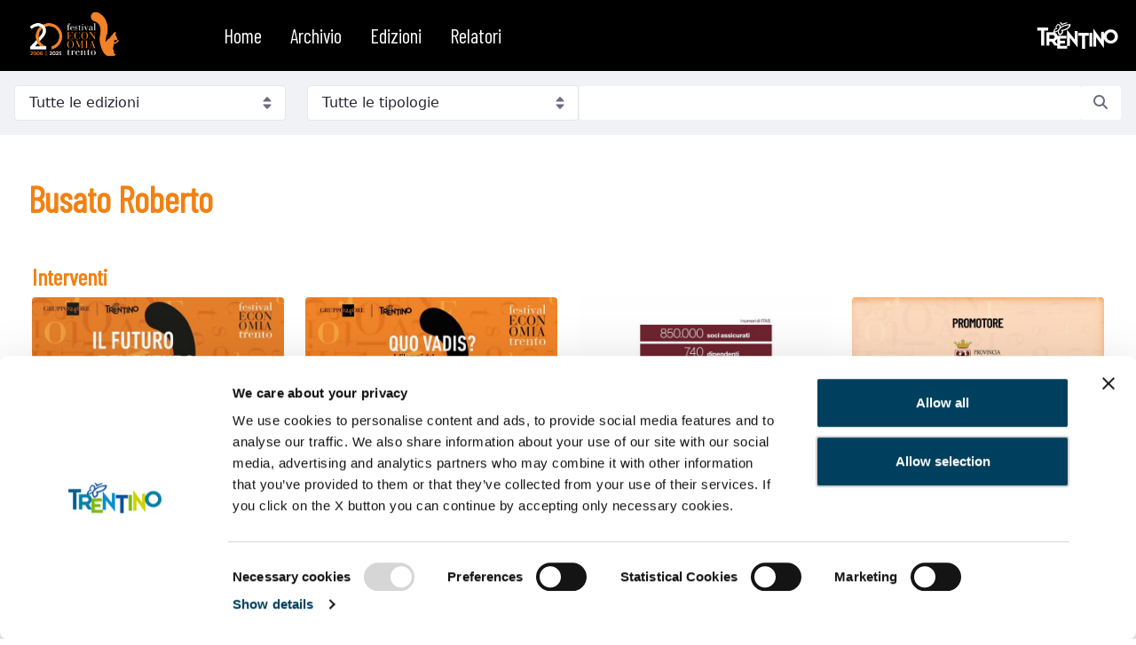

--- FILE ---
content_type: text/html;charset=UTF-8
request_url: https://video.festivaleconomia.it/w/speaker/busato-roberto
body_size: 16468
content:
































	
		
		
			<!DOCTYPE html>





























































<html class="ltr" dir="ltr" lang="it-IT">

<head>
	<title>Busato Roberto - Festival Economia Trento</title>

	<meta content="initial-scale=1.0, width=device-width" name="viewport" />
































<meta content="text/html; charset=UTF-8" http-equiv="content-type" />












<script type="importmap">{"imports":{"react-dom":"/o/frontend-js-react-web/__liferay__/exports/react-dom.js","prop-types":"/o/frontend-js-react-web/__liferay__/exports/prop-types.js","react-dnd":"/o/frontend-js-react-web/__liferay__/exports/react-dnd.js","formik":"/o/frontend-js-react-web/__liferay__/exports/formik.js","react":"/o/frontend-js-react-web/__liferay__/exports/react.js","react-dnd-html5-backend":"/o/frontend-js-react-web/__liferay__/exports/react-dnd-html5-backend.js","classnames":"/o/frontend-js-react-web/__liferay__/exports/classnames.js","@liferay/frontend-js-api":"/o/frontend-js-dependencies-web/__liferay__/exports/@liferay$js-api.js","@liferay/frontend-js-api/data-set":"/o/frontend-js-dependencies-web/__liferay__/exports/@liferay$js-api$data-set.js"},"scopes":{}}</script><script data-senna-track="temporary">var Liferay = window.Liferay || {};Liferay.Icons = Liferay.Icons || {};Liferay.Icons.controlPanelSpritemap = 'https://video.festivaleconomia.it/o/classic-theme/images/clay/icons.svg';Liferay.Icons.spritemap = 'https://video.festivaleconomia.it/o/classic-theme/images/clay/icons.svg';</script>
<link data-senna-track="temporary" href="https://video.festivaleconomia.it/w/speaker/busato-roberto" rel="canonical" />
<link data-senna-track="temporary" href="https://video.festivaleconomia.it/es/w/speaker/busato-roberto" hreflang="es-ES" rel="alternate" />
<link data-senna-track="temporary" href="https://video.festivaleconomia.it/fr/w/speaker/busato-roberto" hreflang="fr-CA" rel="alternate" />
<link data-senna-track="temporary" href="https://video.festivaleconomia.it/w/speaker/busato-roberto" hreflang="it-IT" rel="alternate" />
<link data-senna-track="temporary" href="https://video.festivaleconomia.it/en/w/speaker/busato-roberto" hreflang="en-US" rel="alternate" />
<link data-senna-track="temporary" href="https://video.festivaleconomia.it/de/w/speaker/busato-roberto" hreflang="de-DE" rel="alternate" />
<link data-senna-track="temporary" href="https://video.festivaleconomia.it/w/speaker/busato-roberto" hreflang="x-default" rel="alternate" />

<meta property="og:locale" content="it_IT">
<meta property="og:locale:alternate" content="en_US">
<meta property="og:locale:alternate" content="it_IT">
<meta property="og:locale:alternate" content="fr_CA">
<meta property="og:locale:alternate" content="es_ES">
<meta property="og:locale:alternate" content="de_DE">
<meta property="og:site_name" content="Festival Economia Trento">
<meta property="og:title" content="Busato Roberto">
<meta property="og:type" content="website">
<meta property="og:url" content="https://video.festivaleconomia.it/w/speaker/busato-roberto">


<link href="/documents/90690/119842/favicon.ico/2b218119-b2d1-4915-e39b-c5a40ab9c1ee" rel="apple-touch-icon" />
<link href="/documents/90690/119842/favicon.ico/2b218119-b2d1-4915-e39b-c5a40ab9c1ee" rel="icon" />



<link class="lfr-css-file" data-senna-track="temporary" href="https://video.festivaleconomia.it/o/classic-theme/css/clay.css?browserId=chrome&amp;themeId=classic_WAR_classictheme&amp;minifierType=css&amp;languageId=it_IT&amp;t=1681229892000" id="liferayAUICSS" rel="stylesheet" type="text/css" />









	<link href="/combo?browserId=chrome&amp;minifierType=css&amp;themeId=classic_WAR_classictheme&amp;languageId=it_IT&amp;com_liferay_product_navigation_product_menu_web_portlet_ProductMenuPortlet:%2Fo%2Fproduct-navigation-product-menu-web%2Fcss%2Fmain.css&amp;com_liferay_site_navigation_menu_web_portlet_SiteNavigationMenuPortlet_INSTANCE_bifbnavdesktop:%2Fo%2Fsite-navigation-menu-web%2Fcss%2Fmain.css&amp;t=1681229892000" rel="stylesheet" type="text/css"
 data-senna-track="temporary" id="197c293a" />








<script data-senna-track="temporary" type="text/javascript">
	// <![CDATA[
		var Liferay = Liferay || {};

		Liferay.Browser = {
			acceptsGzip: function() {
				return true;
			},

			

			getMajorVersion: function() {
				return 131.0;
			},

			getRevision: function() {
				return '537.36';
			},
			getVersion: function() {
				return '131.0';
			},

			

			isAir: function() {
				return false;
			},
			isChrome: function() {
				return true;
			},
			isEdge: function() {
				return false;
			},
			isFirefox: function() {
				return false;
			},
			isGecko: function() {
				return true;
			},
			isIe: function() {
				return false;
			},
			isIphone: function() {
				return false;
			},
			isLinux: function() {
				return false;
			},
			isMac: function() {
				return true;
			},
			isMobile: function() {
				return false;
			},
			isMozilla: function() {
				return false;
			},
			isOpera: function() {
				return false;
			},
			isRtf: function() {
				return true;
			},
			isSafari: function() {
				return true;
			},
			isSun: function() {
				return false;
			},
			isWebKit: function() {
				return true;
			},
			isWindows: function() {
				return false;
			}
		};

		Liferay.Data = Liferay.Data || {};

		Liferay.Data.ICONS_INLINE_SVG = true;

		Liferay.Data.NAV_SELECTOR = '#navigation';

		Liferay.Data.NAV_SELECTOR_MOBILE = '#navigationCollapse';

		Liferay.Data.isCustomizationView = function() {
			return false;
		};

		Liferay.Data.notices = [
			
		];

		(function () {
			var available = {};

			var direction = {};

			

				available['it_IT'] = 'italiano\x20\x28Italia\x29';
				direction['it_IT'] = 'ltr';

			

				available['en_US'] = 'inglese\x20\x28Stati\x20Uniti\x29';
				direction['en_US'] = 'ltr';

			

				available['fr_CA'] = 'francese\x20\x28Canada\x29';
				direction['fr_CA'] = 'ltr';

			

				available['es_ES'] = 'spagnolo\x20\x28Spagna\x29';
				direction['es_ES'] = 'ltr';

			

				available['de_DE'] = 'tedesco\x20\x28Germania\x29';
				direction['de_DE'] = 'ltr';

			

			Liferay.Language = {
				available,
				direction,
				get: function(key) {
					return key;
				}
			};
		})();

		var featureFlags = {"LPS-165491":false,"LPS-167151":false,"LPS-175850":false,"LPS-165493":false,"COMMERCE-9410":false,"LRAC-10632":false,"LPS-114786":false,"COMMERCE-8087":false,"LRAC-10757":false,"LPS-170809":false,"LPS-165849":false,"LPS-157670":false,"LPS-155692":false,"LPS-169923":false,"LPS-171364":false,"LPS-171047":false,"LPS-153714":false,"LPS-170670":false,"LPS-169981":false,"LPS-176651":false,"LPS-153117":false,"LPS-153478":false,"LPS-163118":false,"LPS-135430":false,"LPS-177031":false,"LPS-163716":false,"LPS-84424":false,"LPS-164563":false,"LPS-122920":false,"LPS-146755":false,"LPS-173135":false,"LPS-167253":false,"LPS-134527":false,"LPS-158259":false,"LPS-165346":false,"LPS-172094":false,"LPS-144527":false,"COMMERCE-8949":false,"LPS-149256":false,"LPS-165482":false,"LPS-171625":false,"LPS-159913":false,"LPS-153332":false,"LPS-155284":false,"LPS-161313":false,"LPS-176083":false,"LPS-158675":false,"LPS-159643":false,"LPS-154672":false,"LPS-164948":false,"LPS-166126":false};

		Liferay.FeatureFlags = Object.keys(featureFlags).reduce(
			(acc, key) => ({
				...acc, [key]: featureFlags[key] === 'true' || featureFlags[key] === true
			}), {}
		);

		Liferay.PortletKeys = {
			DOCUMENT_LIBRARY: 'com_liferay_document_library_web_portlet_DLPortlet',
			DYNAMIC_DATA_MAPPING: 'com_liferay_dynamic_data_mapping_web_portlet_DDMPortlet',
			ITEM_SELECTOR: 'com_liferay_item_selector_web_portlet_ItemSelectorPortlet'
		};

		Liferay.PropsValues = {
			JAVASCRIPT_SINGLE_PAGE_APPLICATION_TIMEOUT: 0,
			UPLOAD_SERVLET_REQUEST_IMPL_MAX_SIZE: 104857600
		};

		Liferay.ThemeDisplay = {

			

			
				getLayoutId: function() {
					return '20';
				},

				

				getLayoutRelativeControlPanelURL: function() {
					return '/group/guest/~/control_panel/manage';
				},

				getLayoutRelativeURL: function() {
					return '/w/speaker/busato-roberto';
				},
				getLayoutURL: function() {
					return 'https://video.festivaleconomia.it/w/speaker/busato-roberto';
				},
				getParentLayoutId: function() {
					return '0';
				},
				isControlPanel: function() {
					return false;
				},
				isPrivateLayout: function() {
					return 'false';
				},
				isVirtualLayout: function() {
					return false;
				},
			

			getBCP47LanguageId: function() {
				return 'it-IT';
			},
			getCanonicalURL: function() {

				

				return 'https\x3a\x2f\x2fvideo\x2efestivaleconomia\x2eit\x2fw\x2fspeaker\x2fbusato-roberto';
			},
			getCDNBaseURL: function() {
				return 'https://video.festivaleconomia.it';
			},
			getCDNDynamicResourcesHost: function() {
				return '';
			},
			getCDNHost: function() {
				return '';
			},
			getCompanyGroupId: function() {
				return '90692';
			},
			getCompanyId: function() {
				return '90664';
			},
			getDefaultLanguageId: function() {
				return 'it_IT';
			},
			getDoAsUserIdEncoded: function() {
				return '';
			},
			getLanguageId: function() {
				return 'it_IT';
			},
			getParentGroupId: function() {
				return '90690';
			},
			getPathContext: function() {
				return '';
			},
			getPathImage: function() {
				return '/image';
			},
			getPathJavaScript: function() {
				return '/o/frontend-js-web';
			},
			getPathMain: function() {
				return '/c';
			},
			getPathThemeImages: function() {
				return 'https://video.festivaleconomia.it/o/classic-theme/images';
			},
			getPathThemeRoot: function() {
				return '/o/classic-theme';
			},
			getPlid: function() {
				return '381';
			},
			getPortalURL: function() {
				return 'https://video.festivaleconomia.it';
			},
			getRealUserId: function() {
				return '90669';
			},
			getRemoteAddr: function() {
				return '3.19.60.123';
			},
			getRemoteHost: function() {
				return '3.19.60.123';
			},
			getScopeGroupId: function() {
				return '90690';
			},
			getScopeGroupIdOrLiveGroupId: function() {
				return '90690';
			},
			getSessionId: function() {
				return '';
			},
			getSiteAdminURL: function() {
				return 'https://video.festivaleconomia.it/group/guest/~/control_panel/manage?p_p_lifecycle=0&p_p_state=maximized&p_p_mode=view';
			},
			getSiteGroupId: function() {
				return '90690';
			},
			getURLControlPanel: function() {
				return '/group/control_panel?refererPlid=381';
			},
			getURLHome: function() {
				return 'https\x3a\x2f\x2fvideo\x2efestivaleconomia\x2eit\x2fweb\x2fguest';
			},
			getUserEmailAddress: function() {
				return '';
			},
			getUserId: function() {
				return '90669';
			},
			getUserName: function() {
				return '';
			},
			isAddSessionIdToURL: function() {
				return false;
			},
			isImpersonated: function() {
				return false;
			},
			isSignedIn: function() {
				return false;
			},

			isStagedPortlet: function() {
				
					
					
						return false;
					
				
			},

			isStateExclusive: function() {
				return false;
			},
			isStateMaximized: function() {
				return false;
			},
			isStatePopUp: function() {
				return false;
			}
		};

		var themeDisplay = Liferay.ThemeDisplay;

		Liferay.AUI = {

			

			getCombine: function() {
				return true;
			},
			getComboPath: function() {
				return '/combo/?browserId=chrome&minifierType=&languageId=it_IT&t=1681229814305&';
			},
			getDateFormat: function() {
				return '%d/%m/%Y';
			},
			getEditorCKEditorPath: function() {
				return '/o/frontend-editor-ckeditor-web';
			},
			getFilter: function() {
				var filter = 'raw';

				
					
						filter = 'min';
					
					
				

				return filter;
			},
			getFilterConfig: function() {
				var instance = this;

				var filterConfig = null;

				if (!instance.getCombine()) {
					filterConfig = {
						replaceStr: '.js' + instance.getStaticResourceURLParams(),
						searchExp: '\\.js$'
					};
				}

				return filterConfig;
			},
			getJavaScriptRootPath: function() {
				return '/o/frontend-js-web';
			},
			getPortletRootPath: function() {
				return '/html/portlet';
			},
			getStaticResourceURLParams: function() {
				return '?browserId=chrome&minifierType=&languageId=it_IT&t=1681229814305';
			}
		};

		Liferay.authToken = 'Bx3m7CSy';

		

		Liferay.currentURL = '\x2fw\x2fspeaker\x2fbusato-roberto';
		Liferay.currentURLEncoded = '\x252Fw\x252Fspeaker\x252Fbusato-roberto';
	// ]]>
</script>

<script data-senna-track="temporary" type="text/javascript">window.__CONFIG__= {basePath: '',combine: true, defaultURLParams: null, explainResolutions: false, exposeGlobal: false, logLevel: 'warn', moduleType: 'module', namespace:'Liferay', reportMismatchedAnonymousModules: 'warn', resolvePath: '/o/js_resolve_modules/c0f2e358-5cb6-4652-846f-c600c6ec536e', url: '/combo/?browserId=chrome&minifierType=js&languageId=it_IT&t=1681229814305&', waitTimeout: 7000};</script><script data-senna-track="permanent" src="/o/frontend-js-loader-modules-extender/loader.js?&mac=kuyYLzgmJRuntKLenfFpZdHstco=&browserId=chrome&languageId=it_IT&minifierType=js" type="text/javascript"></script><script data-senna-track="permanent" src="/combo?browserId=chrome&minifierType=js&languageId=it_IT&t=1681229814305&/o/frontend-js-aui-web/aui/aui/aui-min.js&/o/frontend-js-aui-web/liferay/modules.js&/o/frontend-js-aui-web/liferay/aui_sandbox.js&/o/frontend-js-aui-web/aui/attribute-base/attribute-base-min.js&/o/frontend-js-aui-web/aui/attribute-complex/attribute-complex-min.js&/o/frontend-js-aui-web/aui/attribute-core/attribute-core-min.js&/o/frontend-js-aui-web/aui/attribute-observable/attribute-observable-min.js&/o/frontend-js-aui-web/aui/attribute-extras/attribute-extras-min.js&/o/frontend-js-aui-web/aui/event-custom-base/event-custom-base-min.js&/o/frontend-js-aui-web/aui/event-custom-complex/event-custom-complex-min.js&/o/frontend-js-aui-web/aui/oop/oop-min.js&/o/frontend-js-aui-web/aui/aui-base-lang/aui-base-lang-min.js&/o/frontend-js-aui-web/liferay/dependency.js&/o/frontend-js-aui-web/liferay/util.js&/o/frontend-js-web/liferay/dom_task_runner.js&/o/frontend-js-web/liferay/events.js&/o/frontend-js-web/liferay/lazy_load.js&/o/frontend-js-web/liferay/liferay.js&/o/frontend-js-web/liferay/global.bundle.js&/o/frontend-js-web/liferay/portlet.js&/o/frontend-js-web/liferay/workflow.js&/o/frontend-js-module-launcher/webpack_federation.js&/o/oauth2-provider-web/js/liferay.js" type="text/javascript"></script>
<script data-senna-track="temporary" type="text/javascript">window.Liferay = Liferay || {}; window.Liferay.OAuth2 = {getAuthorizeURL: function() {return 'https://video.festivaleconomia.it/o/oauth2/authorize';}, getBuiltInRedirectURL: function() {return 'https://video.festivaleconomia.it/o/oauth2/redirect';}, getIntrospectURL: function() { return 'https://video.festivaleconomia.it/o/oauth2/introspect';}, getTokenURL: function() {return 'https://video.festivaleconomia.it/o/oauth2/token';}, getUserAgentApplication: function(externalReferenceCode) {return Liferay.OAuth2._userAgentApplications[externalReferenceCode];}, _userAgentApplications: {}}</script><script data-senna-track="temporary" type="text/javascript">try {var MODULE_MAIN='@liferay/frontend-taglib@11.2.1/index';var MODULE_PATH='/o/frontend-taglib';AUI().applyConfig({groups:{"frontend-taglib":{base:MODULE_PATH+"/",combine:Liferay.AUI.getCombine(),filter:Liferay.AUI.getFilterConfig(),modules:{"liferay-management-bar":{path:"management_bar/js/management_bar.js",requires:["aui-component","liferay-portlet-base"]},"liferay-sidebar-panel":{path:"sidebar_panel/js/sidebar_panel.js",requires:["aui-base","aui-debounce","aui-parse-content","liferay-portlet-base"]}},root:MODULE_PATH+"/"}}});
} catch(error) {console.error(error);}try {var MODULE_MAIN='portal-workflow-task-web@5.0.55/index';var MODULE_PATH='/o/portal-workflow-task-web';AUI().applyConfig({groups:{workflowtasks:{base:MODULE_PATH+"/js/",combine:Liferay.AUI.getCombine(),filter:Liferay.AUI.getFilterConfig(),modules:{"liferay-workflow-tasks":{path:"main.js",requires:["liferay-util-window"]}},root:MODULE_PATH+"/js/"}}});
} catch(error) {console.error(error);}try {var MODULE_MAIN='contacts-web@5.0.48/index';var MODULE_PATH='/o/contacts-web';AUI().applyConfig({groups:{contactscenter:{base:MODULE_PATH+"/js/",combine:Liferay.AUI.getCombine(),filter:Liferay.AUI.getFilterConfig(),modules:{"liferay-contacts-center":{path:"main.js",requires:["aui-io-plugin-deprecated","aui-toolbar","autocomplete-base","datasource-io","json-parse","liferay-portlet-base","liferay-util-window"]}},root:MODULE_PATH+"/js/"}}});
} catch(error) {console.error(error);}try {var MODULE_MAIN='@liferay/document-library-web@6.0.142/document_library/js/index';var MODULE_PATH='/o/document-library-web';AUI().applyConfig({groups:{dl:{base:MODULE_PATH+"/document_library/js/legacy/",combine:Liferay.AUI.getCombine(),filter:Liferay.AUI.getFilterConfig(),modules:{"document-library-upload-component":{path:"DocumentLibraryUpload.js",requires:["aui-component","aui-data-set-deprecated","aui-overlay-manager-deprecated","aui-overlay-mask-deprecated","aui-parse-content","aui-progressbar","aui-template-deprecated","liferay-search-container","querystring-parse-simple","uploader"]}},root:MODULE_PATH+"/document_library/js/legacy/"}}});
} catch(error) {console.error(error);}try {var MODULE_MAIN='@liferay/frontend-js-state-web@1.0.14/index';var MODULE_PATH='/o/frontend-js-state-web';AUI().applyConfig({groups:{state:{mainModule:MODULE_MAIN}}});
} catch(error) {console.error(error);}try {var MODULE_MAIN='@liferay/frontend-js-react-web@5.0.25/index';var MODULE_PATH='/o/frontend-js-react-web';AUI().applyConfig({groups:{react:{mainModule:MODULE_MAIN}}});
} catch(error) {console.error(error);}try {var MODULE_MAIN='frontend-js-components-web@2.0.47/index';var MODULE_PATH='/o/frontend-js-components-web';AUI().applyConfig({groups:{components:{mainModule:MODULE_MAIN}}});
} catch(error) {console.error(error);}try {var MODULE_MAIN='item-selector-taglib@5.3.6/index.es';var MODULE_PATH='/o/item-selector-taglib';AUI().applyConfig({groups:{"item-selector-taglib":{base:MODULE_PATH+"/",combine:Liferay.AUI.getCombine(),filter:Liferay.AUI.getFilterConfig(),modules:{"liferay-image-selector":{path:"image_selector/js/image_selector.js",requires:["aui-base","liferay-item-selector-dialog","liferay-portlet-base","uploader"]}},root:MODULE_PATH+"/"}}});
} catch(error) {console.error(error);}try {var MODULE_MAIN='invitation-invite-members-web@5.0.26/index';var MODULE_PATH='/o/invitation-invite-members-web';AUI().applyConfig({groups:{"invite-members":{base:MODULE_PATH+"/invite_members/js/",combine:Liferay.AUI.getCombine(),filter:Liferay.AUI.getFilterConfig(),modules:{"liferay-portlet-invite-members":{path:"main.js",requires:["aui-base","autocomplete-base","datasource-io","datatype-number","liferay-portlet-base","liferay-util-window","node-core"]}},root:MODULE_PATH+"/invite_members/js/"}}});
} catch(error) {console.error(error);}try {var MODULE_MAIN='journal-web@5.0.131/index';var MODULE_PATH='/o/journal-web';AUI().applyConfig({groups:{journal:{base:MODULE_PATH+"/js/",combine:Liferay.AUI.getCombine(),filter:Liferay.AUI.getFilterConfig(),modules:{"liferay-journal-navigation":{path:"navigation.js",requires:["aui-component","liferay-portlet-base","liferay-search-container"]},"liferay-portlet-journal":{path:"main.js",requires:["aui-base","aui-dialog-iframe-deprecated","liferay-portlet-base","liferay-util-window"]}},root:MODULE_PATH+"/js/"}}});
} catch(error) {console.error(error);}try {var MODULE_MAIN='calendar-web@5.0.72/index';var MODULE_PATH='/o/calendar-web';AUI().applyConfig({groups:{calendar:{base:MODULE_PATH+"/js/",combine:Liferay.AUI.getCombine(),filter:Liferay.AUI.getFilterConfig(),modules:{"liferay-calendar-a11y":{path:"calendar_a11y.js",requires:["calendar"]},"liferay-calendar-container":{path:"calendar_container.js",requires:["aui-alert","aui-base","aui-component","liferay-portlet-base"]},"liferay-calendar-date-picker-sanitizer":{path:"date_picker_sanitizer.js",requires:["aui-base"]},"liferay-calendar-interval-selector":{path:"interval_selector.js",requires:["aui-base","liferay-portlet-base"]},"liferay-calendar-interval-selector-scheduler-event-link":{path:"interval_selector_scheduler_event_link.js",requires:["aui-base","liferay-portlet-base"]},"liferay-calendar-list":{path:"calendar_list.js",requires:["aui-template-deprecated","liferay-scheduler"]},"liferay-calendar-message-util":{path:"message_util.js",requires:["liferay-util-window"]},"liferay-calendar-recurrence-converter":{path:"recurrence_converter.js",requires:[]},"liferay-calendar-recurrence-dialog":{path:"recurrence.js",requires:["aui-base","liferay-calendar-recurrence-util"]},"liferay-calendar-recurrence-util":{path:"recurrence_util.js",requires:["aui-base","liferay-util-window"]},"liferay-calendar-reminders":{path:"calendar_reminders.js",requires:["aui-base"]},"liferay-calendar-remote-services":{path:"remote_services.js",requires:["aui-base","aui-component","liferay-calendar-util","liferay-portlet-base"]},"liferay-calendar-session-listener":{path:"session_listener.js",requires:["aui-base","liferay-scheduler"]},"liferay-calendar-simple-color-picker":{path:"simple_color_picker.js",requires:["aui-base","aui-template-deprecated"]},"liferay-calendar-simple-menu":{path:"simple_menu.js",requires:["aui-base","aui-template-deprecated","event-outside","event-touch","widget-modality","widget-position","widget-position-align","widget-position-constrain","widget-stack","widget-stdmod"]},"liferay-calendar-util":{path:"calendar_util.js",requires:["aui-datatype","aui-io","aui-scheduler","aui-toolbar","autocomplete","autocomplete-highlighters"]},"liferay-scheduler":{path:"scheduler.js",requires:["async-queue","aui-datatype","aui-scheduler","dd-plugin","liferay-calendar-a11y","liferay-calendar-message-util","liferay-calendar-recurrence-converter","liferay-calendar-recurrence-util","liferay-calendar-util","liferay-scheduler-event-recorder","liferay-scheduler-models","promise","resize-plugin"]},"liferay-scheduler-event-recorder":{path:"scheduler_event_recorder.js",requires:["dd-plugin","liferay-calendar-util","resize-plugin"]},"liferay-scheduler-models":{path:"scheduler_models.js",requires:["aui-datatype","dd-plugin","liferay-calendar-util"]}},root:MODULE_PATH+"/js/"}}});
} catch(error) {console.error(error);}try {var MODULE_MAIN='segments-simulation-web@3.0.27/index';var MODULE_PATH='/o/segments-simulation-web';AUI().applyConfig({groups:{segmentssimulation:{base:MODULE_PATH+"/js/",combine:Liferay.AUI.getCombine(),filter:Liferay.AUI.getFilterConfig(),modules:{"liferay-portlet-segments-simulation":{path:"main.js",requires:["aui-base","liferay-portlet-base"]}},root:MODULE_PATH+"/js/"}}});
} catch(error) {console.error(error);}try {var MODULE_MAIN='staging-taglib@7.0.36/index';var MODULE_PATH='/o/staging-taglib';AUI().applyConfig({groups:{stagingTaglib:{base:MODULE_PATH+"/",combine:Liferay.AUI.getCombine(),filter:Liferay.AUI.getFilterConfig(),modules:{"liferay-export-import-management-bar-button":{path:"export_import_entity_management_bar_button/js/main.js",requires:["aui-component","liferay-search-container","liferay-search-container-select"]}},root:MODULE_PATH+"/"}}});
} catch(error) {console.error(error);}try {var MODULE_MAIN='staging-processes-web@5.0.43/index';var MODULE_PATH='/o/staging-processes-web';AUI().applyConfig({groups:{stagingprocessesweb:{base:MODULE_PATH+"/",combine:Liferay.AUI.getCombine(),filter:Liferay.AUI.getFilterConfig(),modules:{"liferay-staging-processes-export-import":{path:"js/main.js",requires:["aui-datatype","aui-dialog-iframe-deprecated","aui-modal","aui-parse-content","aui-toggler","liferay-portlet-base","liferay-util-window"]}},root:MODULE_PATH+"/"}}});
} catch(error) {console.error(error);}try {var MODULE_MAIN='exportimport-web@5.0.65/index';var MODULE_PATH='/o/exportimport-web';AUI().applyConfig({groups:{exportimportweb:{base:MODULE_PATH+"/",combine:Liferay.AUI.getCombine(),filter:Liferay.AUI.getFilterConfig(),modules:{"liferay-export-import-export-import":{path:"js/main.js",requires:["aui-datatype","aui-dialog-iframe-deprecated","aui-modal","aui-parse-content","aui-toggler","liferay-portlet-base","liferay-util-window"]}},root:MODULE_PATH+"/"}}});
} catch(error) {console.error(error);}try {var MODULE_MAIN='product-navigation-taglib@6.0.43/index';var MODULE_PATH='/o/product-navigation-taglib';AUI().applyConfig({groups:{controlmenu:{base:MODULE_PATH+"/",combine:Liferay.AUI.getCombine(),filter:Liferay.AUI.getFilterConfig(),modules:{"liferay-product-navigation-control-menu":{path:"control_menu/js/product_navigation_control_menu.js",requires:["aui-node","event-touch"]}},root:MODULE_PATH+"/"}}});
} catch(error) {console.error(error);}try {var MODULE_MAIN='portal-search-web@6.0.96/index';var MODULE_PATH='/o/portal-search-web';AUI().applyConfig({groups:{search:{base:MODULE_PATH+"/js/",combine:Liferay.AUI.getCombine(),filter:Liferay.AUI.getFilterConfig(),modules:{"liferay-search-bar":{path:"search_bar.js",requires:[]},"liferay-search-custom-filter":{path:"custom_filter.js",requires:[]},"liferay-search-facet-util":{path:"facet_util.js",requires:[]},"liferay-search-modified-facet":{path:"modified_facet.js",requires:["aui-form-validator","liferay-search-facet-util"]},"liferay-search-modified-facet-configuration":{path:"modified_facet_configuration.js",requires:["aui-node"]},"liferay-search-sort-configuration":{path:"sort_configuration.js",requires:["aui-node"]},"liferay-search-sort-util":{path:"sort_util.js",requires:[]}},root:MODULE_PATH+"/js/"}}});
} catch(error) {console.error(error);}try {var MODULE_MAIN='dynamic-data-mapping-web@5.0.78/index';var MODULE_PATH='/o/dynamic-data-mapping-web';!function(){const a=Liferay.AUI;AUI().applyConfig({groups:{ddm:{base:MODULE_PATH+"/js/",combine:Liferay.AUI.getCombine(),filter:a.getFilterConfig(),modules:{"liferay-ddm-form":{path:"ddm_form.js",requires:["aui-base","aui-datatable","aui-datatype","aui-image-viewer","aui-parse-content","aui-set","aui-sortable-list","json","liferay-form","liferay-map-base","liferay-translation-manager","liferay-util-window"]},"liferay-portlet-dynamic-data-mapping":{condition:{trigger:"liferay-document-library"},path:"main.js",requires:["arraysort","aui-form-builder-deprecated","aui-form-validator","aui-map","aui-text-unicode","json","liferay-menu","liferay-translation-manager","liferay-util-window","text"]},"liferay-portlet-dynamic-data-mapping-custom-fields":{condition:{trigger:"liferay-document-library"},path:"custom_fields.js",requires:["liferay-portlet-dynamic-data-mapping"]}},root:MODULE_PATH+"/js/"}}})}();
} catch(error) {console.error(error);}try {var MODULE_MAIN='frontend-editor-alloyeditor-web@5.0.37/index';var MODULE_PATH='/o/frontend-editor-alloyeditor-web';AUI().applyConfig({groups:{alloyeditor:{base:MODULE_PATH+"/js/",combine:Liferay.AUI.getCombine(),filter:Liferay.AUI.getFilterConfig(),modules:{"liferay-alloy-editor":{path:"alloyeditor.js",requires:["aui-component","liferay-portlet-base","timers"]},"liferay-alloy-editor-source":{path:"alloyeditor_source.js",requires:["aui-debounce","liferay-fullscreen-source-editor","liferay-source-editor","plugin"]}},root:MODULE_PATH+"/js/"}}});
} catch(error) {console.error(error);}try {var MODULE_MAIN='commerce-product-content-web@4.0.85/index';var MODULE_PATH='/o/commerce-product-content-web';AUI().applyConfig({groups:{productcontent:{base:MODULE_PATH+"/js/",combine:Liferay.AUI.getCombine(),modules:{"liferay-commerce-product-content":{path:"product_content.js",requires:["aui-base","aui-io-request","aui-parse-content","liferay-portlet-base","liferay-portlet-url"]}},root:MODULE_PATH+"/js/"}}});
} catch(error) {console.error(error);}try {var MODULE_MAIN='commerce-frontend-impl@4.0.35/index';var MODULE_PATH='/o/commerce-frontend-impl';AUI().applyConfig({groups:{commercefrontend:{base:MODULE_PATH+"/js/",combine:Liferay.AUI.getCombine(),modules:{"liferay-commerce-frontend-asset-categories-selector":{path:"liferay_commerce_frontend_asset_categories_selector.js",requires:["aui-tree","liferay-commerce-frontend-asset-tag-selector"]},"liferay-commerce-frontend-asset-tag-selector":{path:"liferay_commerce_frontend_asset_tag_selector.js",requires:["aui-io-plugin-deprecated","aui-live-search-deprecated","aui-template-deprecated","aui-textboxlist-deprecated","datasource-cache","liferay-service-datasource"]},"liferay-commerce-frontend-management-bar-state":{condition:{trigger:"liferay-management-bar"},path:"management_bar_state.js",requires:["liferay-management-bar"]}},root:MODULE_PATH+"/js/"}}});
} catch(error) {console.error(error);}</script>


<script data-senna-track="temporary" type="text/javascript">
	// <![CDATA[
		
			
				
				
			
		

		

		
	// ]]>
</script>





	
		
		

			

			
		
		
	



	
		
		
		

			

			
				<!-- Matomo -->
<script>
  var _paq = window._paq = window._paq || [];
  /* tracker methods like "setCustomDimension" should be called before "trackPageView" */
  _paq.push(['trackPageView']);
  _paq.push(['enableLinkTracking']);
  (function() {
    var u="https://matomo.suggesto.eu/";
    _paq.push(['setTrackerUrl', u+'matomo.php']);
    _paq.push(['setSiteId', '47']);
    var d=document, g=d.createElement('script'), s=d.getElementsByTagName('script')[0];
    g.async=true; g.src=u+'matomo.js'; s.parentNode.insertBefore(g,s);
  })();
</script>
<!-- End Matomo Code -->
			
		
	












	



















<link class="lfr-css-file" data-senna-track="temporary" href="https://video.festivaleconomia.it/o/classic-theme/css/main.css?browserId=chrome&amp;themeId=classic_WAR_classictheme&amp;minifierType=css&amp;languageId=it_IT&amp;t=1681229892000" id="liferayThemeCSS" rel="stylesheet" type="text/css" />








	<style data-senna-track="temporary" type="text/css">

		

			

		

			

		

			

		

			

		

			

		

			

		

			

		

			

		

			

		

	</style>


<script data-senna-track="temporary">var Liferay = window.Liferay || {}; Liferay.CommerceContext = {"commerceAccountGroupIds":[],"accountEntryAllowedTypes":["person"],"commerceChannelId":"0","currency":{"currencyId":"90924","currencyCode":"USD"},"commerceSiteType":0};</script><link href="/o/commerce-frontend-js/styles/main.css" rel="stylesheet" type="text/css" />
<style data-senna-track="temporary" type="text/css">
	:root {
		--container-max-sm: 540px;
		--h4-font-size: 1rem;
		--font-weight-bold: 700;
		--rounded-pill: 50rem;
		--display4-weight: 300;
		--danger: #da1414;
		--display2-size: 5.5rem;
		--body-bg: #fff;
		--display2-weight: 300;
		--display1-weight: 300;
		--display3-weight: 300;
		--box-shadow-sm: 0 .125rem .25rem rgba(0, 0, 0, .075);
		--font-weight-lighter: lighter;
		--h3-font-size: 1.1875rem;
		--btn-outline-primary-hover-border-color: #0b5fff;
		--transition-collapse: height .35s ease;
		--blockquote-small-color: #6b6c7e;
		--gray-200: #f1f2f5;
		--btn-secondary-hover-background-color: #f7f8f9;
		--gray-600: #6b6c7e;
		--secondary: #6b6c7e;
		--btn-outline-primary-color: #0b5fff;
		--btn-link-hover-color: #004ad7;
		--hr-border-color: rgba(0, 0, 0, .1);
		--hr-border-margin-y: 1rem;
		--light: #f1f2f5;
		--btn-outline-primary-hover-color: #0b5fff;
		--btn-secondary-background-color: #fff;
		--btn-outline-secondary-hover-border-color: transparent;
		--display3-size: 4.5rem;
		--primary: #0b5fff;
		--container-max-md: 720px;
		--border-radius-sm: 0.1875rem;
		--display-line-height: 1.2;
		--h6-font-size: 0.8125rem;
		--h2-font-size: 1.375rem;
		--aspect-ratio-4-to-3: 75%;
		--spacer-10: 10rem;
		--font-weight-semi-bold: 600;
		--font-weight-normal: 400;
		--dark: #272833;
		--blockquote-small-font-size: 80%;
		--h5-font-size: 0.875rem;
		--blockquote-font-size: 1.25rem;
		--brand-color-3: #2e5aac;
		--brand-color-2: #6b6c7e;
		--brand-color-1: #0b5fff;
		--transition-fade: opacity .15s linear;
		--display4-size: 3.5rem;
		--border-radius-lg: 0.375rem;
		--btn-primary-hover-color: #fff;
		--display1-size: 6rem;
		--brand-color-4: #30313f;
		--black: #000;
		--lighter: #f7f8f9;
		--gray-300: #e7e7ed;
		--gray-700: #495057;
		--btn-secondary-border-color: #cdced9;
		--btn-outline-secondary-hover-color: #272833;
		--body-color: #272833;
		--btn-outline-secondary-hover-background-color: rgba(39, 40, 51, 0.03);
		--btn-primary-color: #fff;
		--btn-secondary-color: #6b6c7e;
		--btn-secondary-hover-border-color: #cdced9;
		--box-shadow-lg: 0 1rem 3rem rgba(0, 0, 0, .175);
		--container-max-lg: 960px;
		--btn-outline-primary-border-color: #0b5fff;
		--aspect-ratio: 100%;
		--gray-dark: #393a4a;
		--aspect-ratio-16-to-9: 56.25%;
		--box-shadow: 0 .5rem 1rem rgba(0, 0, 0, .15);
		--white: #fff;
		--warning: #b95000;
		--info: #2e5aac;
		--hr-border-width: 1px;
		--btn-link-color: #0b5fff;
		--gray-400: #cdced9;
		--gray-800: #393a4a;
		--btn-outline-primary-hover-background-color: #f0f5ff;
		--btn-primary-hover-background-color: #0053f0;
		--btn-primary-background-color: #0b5fff;
		--success: #287d3c;
		--font-size-sm: 0.875rem;
		--btn-primary-border-color: #0b5fff;
		--font-family-base: system-ui, -apple-system, BlinkMacSystemFont, 'Segoe UI', Roboto, Oxygen-Sans, Ubuntu, Cantarell, 'Helvetica Neue', Arial, sans-serif, 'Apple Color Emoji', 'Segoe UI Emoji', 'Segoe UI Symbol';
		--spacer-0: 0;
		--font-family-monospace: SFMono-Regular, Menlo, Monaco, Consolas, 'Liberation Mono', 'Courier New', monospace;
		--lead-font-size: 1.25rem;
		--border-radius: 0.25rem;
		--spacer-9: 9rem;
		--font-weight-light: 300;
		--btn-secondary-hover-color: #272833;
		--spacer-2: 0.5rem;
		--spacer-1: 0.25rem;
		--spacer-4: 1.5rem;
		--spacer-3: 1rem;
		--spacer-6: 4.5rem;
		--spacer-5: 3rem;
		--spacer-8: 7.5rem;
		--border-radius-circle: 50%;
		--spacer-7: 6rem;
		--font-size-lg: 1.125rem;
		--aspect-ratio-8-to-3: 37.5%;
		--font-family-sans-serif: system-ui, -apple-system, BlinkMacSystemFont, 'Segoe UI', Roboto, Oxygen-Sans, Ubuntu, Cantarell, 'Helvetica Neue', Arial, sans-serif, 'Apple Color Emoji', 'Segoe UI Emoji', 'Segoe UI Symbol';
		--gray-100: #f7f8f9;
		--font-weight-bolder: 900;
		--container-max-xl: 1248px;
		--btn-outline-secondary-color: #6b6c7e;
		--gray-500: #a7a9bc;
		--h1-font-size: 1.625rem;
		--gray-900: #272833;
		--text-muted: #a7a9bc;
		--btn-primary-hover-border-color: transparent;
		--btn-outline-secondary-border-color: #cdced9;
		--lead-font-weight: 300;
		--font-size-base: 0.875rem;
	}
	:root {
		--brand-color-2: #9A9999;
		--brand-color-1: #F28112;
		--spacer-0: 1,2;
		--brand-color-4: #000000;
		--btn-secondary-hover-background-color: #000000;
		--btn-primary-hover-background-color: #F28112;
		--btn-secondary-border-color: 0px center;
		--btn-primary-background-color: #F28112;
		--dark: #000000;
		--spacer-4: 1.5rem;
		--btn-secondary-background-color: #000000;
		--btn-secondary-color: #FFFFFF;
		--btn-secondary-hover-border-color: #000000;
		--primary: #F28112;
		--btn-primary-border-color: #F28112;
	}
</style>
<script>
Liferay.Loader.require(
'@liferay/frontend-js-state-web@1.0.14',
function(FrontendJsState) {
try {
} catch (err) {
	console.error(err);
}
});

</script><script>
Liferay.Loader.require(
'frontend-js-spa-web@5.0.36/init',
function(frontendJsSpaWebInit) {
try {
(function() {
frontendJsSpaWebInit.default({"navigationExceptionSelectors":":not([target=\"_blank\"]):not([data-senna-off]):not([data-resource-href]):not([data-cke-saved-href]):not([data-cke-saved-href])","cacheExpirationTime":-1,"clearScreensCache":false,"portletsBlacklist":["com_liferay_nested_portlets_web_portlet_NestedPortletsPortlet","com_liferay_site_navigation_directory_web_portlet_SitesDirectoryPortlet","com_liferay_questions_web_internal_portlet_QuestionsPortlet","com_liferay_account_admin_web_internal_portlet_AccountUsersRegistrationPortlet","com_liferay_portal_language_override_web_internal_portlet_PLOPortlet","com_liferay_login_web_portlet_LoginPortlet","com_liferay_login_web_portlet_FastLoginPortlet"],"validStatusCodes":[221,490,494,499,491,492,493,495,220],"debugEnabled":false,"loginRedirect":"","excludedPaths":["/c/document_library","/documents","/image"],"userNotification":{"message":"Sembra che la richiesta stia impiegando più del previsto.","title":"Oops","timeout":30000},"requestTimeout":0})
})();
} catch (err) {
	console.error(err);
}
});

</script><link data-senna-track="temporary" href="/o/layout-common-styles/main.css?plid=381&segmentsExperienceId=135191&t=17332993344991751449414508" rel="stylesheet" type="text/css"><script type="text/javascript">
Liferay.on(
	'ddmFieldBlur', function(event) {
		if (window.Analytics) {
			Analytics.send(
				'fieldBlurred',
				'Form',
				{
					fieldName: event.fieldName,
					focusDuration: event.focusDuration,
					formId: event.formId,
					formPageTitle: event.formPageTitle,
					page: event.page,
					title: event.title
				}
			);
		}
	}
);

Liferay.on(
	'ddmFieldFocus', function(event) {
		if (window.Analytics) {
			Analytics.send(
				'fieldFocused',
				'Form',
				{
					fieldName: event.fieldName,
					formId: event.formId,
					formPageTitle: event.formPageTitle,
					page: event.page,
					title:event.title
				}
			);
		}
	}
);

Liferay.on(
	'ddmFormPageShow', function(event) {
		if (window.Analytics) {
			Analytics.send(
				'pageViewed',
				'Form',
				{
					formId: event.formId,
					formPageTitle: event.formPageTitle,
					page: event.page,
					title: event.title
				}
			);
		}
	}
);

Liferay.on(
	'ddmFormSubmit', function(event) {
		if (window.Analytics) {
			Analytics.send(
				'formSubmitted',
				'Form',
				{
					formId: event.formId,
					title: event.title
				}
			);
		}
	}
);

Liferay.on(
	'ddmFormView', function(event) {
		if (window.Analytics) {
			Analytics.send(
				'formViewed',
				'Form',
				{
					formId: event.formId,
					title: event.title
				}
			);
		}
	}
);

</script><script>

</script>



















<script data-senna-track="temporary" type="text/javascript">
	if (window.Analytics) {
		window._com_liferay_document_library_analytics_isViewFileEntry = false;
	}
</script>















</head>

<body class="controls-visible chrome  yui3-skin-sam guest-site signed-out public-page site">












































	<nav aria-label="Collegamenti Veloci" class="bg-dark cadmin d-lg-block d-none quick-access-nav text-center text-white" id="ukqs_quickAccessNav">
		<ul class="list-unstyled mb-0">
			
				<li>
					<a class="d-block p-2 sr-only sr-only-focusable text-reset" href="#main-content">
						Salta al contenuto
					</a>
				</li>
			

			
		</ul>
	</nav>










































































<div class="d-flex flex-column min-vh-100">

	<div class="d-flex flex-column flex-fill position-relative" id="wrapper">

		<section class=" flex-fill" id="content">
			<h2 class="sr-only">Busato Roberto</h2>






























	
	

		


















	
	
	

		

		
			
		

		
			
			
				<div class="layout-content portlet-layout" id="main-content" role="main">
					

























<style data-senna-track="temporary" type="text/css">
.portlet-borderless .portlet-content {padding: 0;}</style>




	

	

	<div class="lfr-layout-structure-item-fde---completa-intestazione-scura--copia- lfr-layout-structure-item-5980285b-85d7-36f8-234f-b6d96ff1407e " style="">
 <div id="fragment-33e918e1-47c4-da2a-b840-5a6c95cc1f7b"><!-- Google Tag Manager -->
  <script>(function (w, d, s, l, i) {
        w[l] = w[l] || []; w[l].push({
            'gtm.start':
                new Date().getTime(), event: 'gtm.js'
        }); var f = d.getElementsByTagName(s)[0],
            j = d.createElement(s), dl = l != 'dataLayer' ? '&l=' + l : ''; j.async = true; j.src =
                'https://www.googletagmanager.com/gtm.js?id=' + i + dl; f.parentNode.insertBefore(j, f);
    })(window, document, 'script', 'dataLayer', 'GTM-WPR68V');</script> <!-- End Google Tag Manager --> <!-- Google Tag Manager (noscript) -->
  <noscript>
   <iframe src="https://www.googletagmanager.com/ns.html?id=GTM-WPR68V" height="0" width="0" style="display:none;visibility:hidden"></iframe>
  </noscript> <!-- End Google Tag Manager (noscript) -->
  <link rel="stylesheet" href="https://cdnjs.cloudflare.com/ajax/libs/font-awesome/6.4.0/css/all.min.css" integrity="sha512-iecdLmaskl7CVkqkXNQ/ZH/XLlvWZOJyj7Yy7tcenmpD1ypASozpmT/E0iPtmFIB46ZmdtAc9eNBvH0H/ZpiBw==" crossorigin="anonymous" referrerpolicy="no-referrer">
  <link rel="preconnect" href="https://fonts.googleapis.com">
  <link rel="preconnect" href="https://fonts.gstatic.com" crossorigin>
  <link href="https://fonts.googleapis.com/css2?family=Barlow+Condensed&amp;display=swap" rel="stylesheet">
  <header class="bg-dark navbar navbar-dark  section-header text-white">
   <div class="portlet">
    <div class="portlet-boundary portlet-boundary_com_liferay_site_navigation_menu_web_portlet_SiteNavigationMenuPortlet_  portlet-static portlet-static-end portlet-borderless portlet-navigation " id="p_p_id_com_liferay_site_navigation_menu_web_portlet_SiteNavigationMenuPortlet_INSTANCE_bifbnavdesktop_"><span id="p_com_liferay_site_navigation_menu_web_portlet_SiteNavigationMenuPortlet_INSTANCE_bifbnavdesktop"></span>
     <section class="portlet" id="portlet_com_liferay_site_navigation_menu_web_portlet_SiteNavigationMenuPortlet_INSTANCE_bifbnavdesktop">
      <div class="portlet-content">
       <div class=" portlet-content-container">
        <div class="portlet-body">
         <div class="navbar navbar-expand-md pb-3">
          <div class="container-fluid container-fluid-max-xl"><button aria-controls="navigationCollapse" aria-expanded="false" aria-label="Toggle navigation" class="navbar-toggler navbar-toggler-right" data-target="#navigationCollapse" data-toggle="liferay-collapse" type="button"> <span class="navbar-toggler-icon"></span> </button> <a href="https://www.festivaleconomia.it" target="_blank" rel="noreferrer"> <img id="fdelogosx" alt="Logo SX" class="section-header-logo-large ml-3 ml-lg-0 mr-3 d-none d-lg-block mr-lg-6" src="https://s3-eu-west-1.amazonaws.com/mkspresprod.suggesto.eu/festivaleconomia/images/logo-sfondo-nero.png"> <img id="fdelogosx" alt="Logo SX" class="section-header-logo-large-mobile ml-3 ml-lg-0 d-block d-lg-none  mr-3 mr-lg-6" src="https://s3-eu-west-1.amazonaws.com/mkspresprod.suggesto.eu/festivaleconomia/images/logo-sfondo-nero.png"> </a> <img id="fdelogodx" alt="Logo DX" class="section-header-logo-mobile d-block d-lg-none" src="https://s3-eu-west-1.amazonaws.com/mkspresprod.suggesto.eu/festivaleconomia/images/Loghi.png">
           <div class="collapse navbar-collapse" id="navigationCollapse">
            <div id="navbar_com_liferay_site_navigation_menu_web_portlet_SiteNavigationMenuPortlet_INSTANCE_bifbnavdesktop">
             <ul aria-label="Pagine Sito" class="navbar-blank navbar-nav navbar-site" role="menubar">
              <li class="lfr-nav-item nav-item" id="layout_com_liferay_site_navigation_menu_web_portlet_SiteNavigationMenuPortlet_INSTANCE_bifbnavdesktop_160277" role="presentation"><a class="nav-link text-truncate" href="https://video.festivaleconomia.it/home" role="menuitem"> <span class="text-truncate"> Home </span> </a></li>
              <li class="lfr-nav-item nav-item" id="layout_com_liferay_site_navigation_menu_web_portlet_SiteNavigationMenuPortlet_INSTANCE_bifbnavdesktop_119263" role="presentation"><a class="nav-link text-truncate" href="https://video.festivaleconomia.it/archivio" role="menuitem"> <span class="text-truncate"> Archivio </span> </a></li>
              <li class="lfr-nav-item nav-item" id="layout_com_liferay_site_navigation_menu_web_portlet_SiteNavigationMenuPortlet_INSTANCE_bifbnavdesktop_119264" role="presentation"><a class="nav-link text-truncate" href="https://video.festivaleconomia.it/edizioni" role="menuitem"> <span class="text-truncate"> Edizioni </span> </a></li>
              <li class="lfr-nav-item nav-item" id="layout_com_liferay_site_navigation_menu_web_portlet_SiteNavigationMenuPortlet_INSTANCE_bifbnavdesktop_119265" role="presentation"><a class="nav-link text-truncate" href="https://video.festivaleconomia.it/relatori" role="menuitem"> <span class="text-truncate"> Relatori </span> </a></li>
             </ul>
            </div>
           </div>
          </div>
         </div>
        </div>
       </div>
      </div>
     </section>
    </div>
   </div> <!-- desktop visible --> <img id="fdelogodxdesktop" alt="Logo DX" class="section-header-logo d-none d-lg-block" src="https://s3-eu-west-1.amazonaws.com/mkspresprod.suggesto.eu/festivaleconomia/images/Loghi.png">
  </header>
 </div>
 <style>.navbar {
  padding: 0 !important;
	padding-top: 5px !important;
	padding-bottom: 5px !important;
	justify-content: flex-start !important;
}

.section-header .section-header-logo {
	height: 36px;
    position: fixed;
    right: 20px;
    top: 24px;
}

.section-header .section-header-logo-mobile {
	height: 24px;
	 position: fixed;
	  right: 20px;
	  top: 18px;
}

.section-header-logo-large {
		height: 60px;
	 
}

.section-header-logo-large-mobile {
		height: 38px;

}

.section-header .portlet {
	margin: 0;
}

.section-header .navbar-nav .nav-link {
	font-weight: 400;
	font-size: 1.4rem;
		/*padding: 0 1rem;*/
	padding: 0;
	font-family: 'Barlow Condensed', sans-serif;
}

.section-header .navbar-nav .nav-link {
	font-weight: 400;
	font-size: 1.4rem;
		padding: 0 1rem;
	font-family: 'Barlow Condensed', sans-serif;
}


.navbar-dark .navbar-nav .nav-link:hover, .navbar-dark .navbar-nav .nav-link:focus {
    color: #f28112 !important;
}

.navbar-dark .navbar-nav .navbar-dark .navbar-nav .selected {
    color: #f28112 !important;
}

.navbar-dark .navbar-nav .nav-link:hover, .navbar-dark .navbar-nav .nav-link:focus {
    color: #f28112 !important;
}

.navbar-nav .active>.nav-link {
    color: #f28112 !important;
    border-bottom: #f28112 !important;
    border-bottom-width: 3px !important;
    border-bottom-style: solid !important;
}

a {
  text-decoration-color: #f28112  !important; 
}

a:hover, a.hover {
    text-decoration-color: #f28112  !important; 
    text-decoration: underline !important; 
}

a:hover, a.hover {
    color: #f28112 !important;
    text-decoration: underline !important;
}


.font-barlow {
	font-family: 'Barlow Condensed', sans-serif;
}

.fde-text1 {
	font-size: 2rem;
	font-weight: 700;
}

.fde-text2 {
	font-size: 1.8rem;
	font-weight: 700;
}

.fde-lightgray {
	background-color: #f6f6f6;
}

.lfr-pagination-delta-selector {
  display: none !important;
 }

/* Navigazione ora è stata tolta */

@media (max-width: 991px) {
    .page-item {
        margin-left: 0 !important;
        margin-right: 0 !important;
        text-align: center !important;
    } 
}

.taglib-page-iterator .lfr-pagination-config .current-page-menu .btn {
    display: block;
    background-color: #f28112 !important;
}


.font-barlow {
	font-family: 'Barlow Condensed', sans-serif;
}

.fde-text1 {
	font-size: 2rem;
	font-weight: 700;
}

.fde-text2 {
	font-size: 1.8rem;
	font-weight: 700;
}

.fde-lightgray {
	background-color: #f6f6f6;
}

.lfr-pagination-delta-selector {
  display: none !important;
 }










</style>
</div>
<div class="lfr-layout-structure-item-bf743d0a-c3c7-9199-5ab2-c3c234938bf5 lfr-layout-structure-item-container " style="">
 <div class="lfr-layout-structure-item-4407a875-be12-8c8d-3f74-41c43c461fbb lfr-layout-structure-item-container  container-fluid container-fluid-max-xl" style="">
  <div class="lfr-layout-structure-item-basic-component-html lfr-layout-structure-item-5af04b00-c7e4-57d0-ba15-2c1ed0049dfa " style="">
   <div id="fragment-cee27c9b-e6b0-92c7-cf31-3ac13f2cd1b4">
    <div class="component-html" data-lfr-editable-id="element-html" data-lfr-editable-type="html">
     <!-- 17/12/2025 v 1.7 -->
     <div class="row py-3">
      <div class="col-6 col-md-3 pr-0"><select id="qryp1" class="form-control bg-white" onchange="performSearch()"> <option value="">Tutte le edizioni</option> <option value="2025">Anno 2025</option> <option value="2024">Anno 2024</option> <option value="2023">Anno 2023</option> <option value="2022">Anno 2022</option> <option value="2021">Anno 2021</option> <option value="2020">Anno 2020</option> <option value="2019">Anno 2019</option> <option value="2018">Anno 2018</option> <option value="2017">Anno 2017</option> <option value="2016">Anno 2016</option> <option value="2015">Anno 2015</option> <option value="2014">Anno 2014</option> <option value="2013">Anno 2013</option> <option value="2012">Anno 2012</option> <option value="2011">Anno 2011</option> <option value="2010">Anno 2010</option> <option value="2009">Anno 2009</option> <option value="2008">Anno 2008</option> <option value="2007">Anno 2007</option> <option value="2006">Anno 2006</option> </select>
      </div>
      <div class="col-6 col-md-3 pl-0"><select id="qryp3" class="form-control bg-white ml-lg-4"> <option value="">Tutte le tipologie</option> <option value="characters">Relatore</option> <option value="title">Titolo</option> <option value="transcript">Contenuto</option> </select>
      </div>
      <div class="col-12 col-md-6">
       <div class="input-group "><input autocomplete="on" id="qrykw" onkeyup="checkForEnter(event)" class="form-control bg-white border-right-0 border" id="example-search-input"> <span class="input-group-append"> <button onclick="performSearch()" id="qrysearch" class="btn bg-white btn-outline-secondary border-left-0 border" type="button"> <i class="fa fa-search"></i> </button> </span>
       </div>
      </div>
     </div>
     <script>
    function performSearch() {
        var p1 = document.getElementById('qryp1').value;
        var p3 = document.getElementById('qryp3').value;
        var kw = document.getElementById('qrykw').value;

        var queryParams = [];
        if (p1) queryParams.push('p1=' + encodeURIComponent(p1));
        if (p3) queryParams.push('p3=' + encodeURIComponent(p3));
        if (kw) queryParams.push('kw=' + encodeURIComponent(kw));

        var url = '/archivio';
        if (queryParams.length > 0) url += '?' + queryParams.join('&');

        window.location.href = url;
    }

    function checkForEnter(event) {
        console.log("checkForEnter", event.keyCode)
        if (event.keyCode === 13) {
            event.preventDefault();
            performSearch();
        }
    }
</script>
    </div>
   </div>
   <style>.component-html img {
	max-width: 100%;
}</style>
  </div>
 </div>
</div>
<div class="lfr-layout-structure-item-1f3c4e57-2b5f-e72c-6dcc-e7e263b0bab6 lfr-layout-structure-item-container font-barlow container-fluid container-fluid-max-xl" style="">
 <div class="lfr-layout-structure-item-basic-component-html lfr-layout-structure-item-bba0c68a-0333-9d3a-930d-4a9df379de5d " style="">
  <div id="fragment-da871033-b687-9931-acce-3b0ac1635f60">
   <div class="component-html" data-lfr-editable-id="element-html" data-lfr-editable-type="html">
    <h1 class="font-barlow  mb-0" style="font-size: 2.5rem">Busato Roberto</h1>
   </div>
  </div>
 </div>
</div>
<div class="lfr-layout-structure-item-958dfb61-d4bf-8a33-494b-7c2df3124c57 lfr-layout-structure-item-container  container-fluid container-fluid-max-xl" style="">
 <div class="lfr-layout-structure-item-basic-component-html lfr-layout-structure-item-893ca9b5-c838-81a8-ea84-27795fef0648 " style="">
  <div id="fragment-003548e6-177c-61b7-6cea-e5c115ea9113">
   <div class="component-html" data-lfr-editable-id="element-html" data-lfr-editable-type="html">
    <!-- LIFERAY PART START relatore-video-correlati --> <!--

    v 1.0.1
    Data ultima modifica: 2024-12-04

  -->
    <div id="app"><!-- RESULTS -->
     <div class="container">
      <div v-for="section in sections" :key="section.id">
       <div class="row">
        <div class="col">
         <h1 class="font-barlow" style="color:#F28112;">{{section.title}}</h1>
        </div>
       </div>
       <div class="row">
        <div class="col-lg-3 col-md-4 col-sm-6" v-for="item in section.items" :key="item.id">
         <div class="sgcard mb-4"><a :href="item.url"> <img :src="item.vimeo" class="card-img-top rounded"> <h5 class="card-title  mt-2">{{ item.title }}</h5> </a>
          <p class="card-sub" color="black">{{ item.subtitle }}</p>
         </div>
        </div>
       </div>
      </div>
     </div>
    </div>
    <script src="https://cdn.jsdelivr.net/npm/vue@2.6.12"></script>
    <script src="https://s3-eu-west-1.amazonaws.com/mkspresprod.suggesto.eu/festivaleconomia/js/fde-utils.js"></script>
    <script>
    new Vue({
      el: '#app',
      data() {
        return {
          sections: [
            {
              id: 1,
              title: "",
              items: [],
              queryString: "",
              vediTutti: ""
            },
          ]
        };
      },
      mounted() {
        this.sections[0].title = 'Interventi';
        this.sections[0].queryString = 'p3=characters&kw=Busato Roberto&pag=0&num=99';
        this.fetchData();
      },
      methods: {
        gotoVediTutti(url) {
          window.location.href = url;
        },
        fetchData() {
          for (let i = 0; i < this.sections.length; i++) {
            // Espressione regolare per trovare:
            // - Apostrofo semplice (')
            // - Apostrofo tipografico (’)
            // - Accento tipografico aperto (‘)
            // - Doppi apici semplici (")
            // - Doppi apici tipografici (“ e ”)
            let regex = /['’‘"“”]/g;
            // Sostituzione con uno spazio
            let queryClean = this.sections[i].queryString.replace(regex, ' ');
            const sectionUrl = 'https://api-fde.d40.it/v1/get_videos/?' + queryClean;
            console.log(sectionUrl);
            fetch(sectionUrl)
              .then((response) => response.json())
              .then((data) => {
                const newItems = data.docs.map((item) => ({
                  title: item.title,
                  subtitle: 'Edizione ' + item.eventDate.split("-")[0],
                  vimeo: convertVideoUrl(item.vimeo),
                  url: '/w/' + item.friendlyUrl
                }));
                this.sections[i].items = newItems;
              })
              .catch((error) => {
                console.error('Error fetching data:', error);
              });
          }
        },
       },
    });
  </script> <!-- LIFERAY PART END -->
   </div>
  </div>
 </div>
</div>
<div class="lfr-layout-structure-item-pi--di-pagina-nav-scuro--copia- lfr-layout-structure-item-6dc83c48-54d3-7889-9b7d-5cbd172002b3 " style="">
 <div id="fragment-8cb4fd40-5b40-91e1-ed69-03e27951975e">
  <footer class="bg-dark navbar navbar-dark pb-8 pt-6 section-footer text-white">
   <div class="container-fluid container-fluid-max-xl flex-column flex-lg-row justify-content-between text-break">
    <div class="align-items-center d-flex flex-column flex-lg-row mt-3">
     <div data-lfr-editable-id="02-copy" data-lfr-editable-type="text">
      <h5>© 2025 Festival dell'Economia. Tutti i diritti riservati.</h5>
      <p style="margin-bottom: 0rem;" class="d-none d-md-block">Le edizioni dalla prima alla sedicesima sono state organizzate in collaborazione con Edizioni Laterza.</p>
      <p class="d-none d-md-block">La 17 e 18esima edizione sono state organizzate in collaborazione con Gruppo Sole 24 Ore.</p>
     </div>
    </div>
    <div class="align-items-center d-flex flex-column flex-lg-row mt-3"><img class="img-fluid" style="max-width: 200px" src="https://s3-eu-west-1.amazonaws.com/mkspresprod.suggesto.eu/festivaleconomia/images/trentino-white.png">
    </div>
    <div class="align-items-center d-flex flex-column flex-lg-row mt-3 mb-3"><img class="img-fluid" style="max-width: 200px" src="https://s3-eu-west-1.amazonaws.com/mkspresprod.suggesto.eu/festivaleconomia/images/PAT.png">
     <div class="d-md-none d-block mt-3" style="text-align: center;" data-lfr-editable-id="04-copy" data-lfr-editable-type="text">
      <p style="margin-bottom: 0rem;">Le edizioni dalla prima alla sedicesima sono state organizzate in collaborazione con Edizioni Laterza.</p>
      <p>La 17 e 18esima edizione sono state organizzate in collaborazione con Gruppo Sole 24 Ore.</p>
     </div>
    </div>
   </div>
  </footer>
 </div>
 <style>.section-footer .section-footer-logo {
	height: 32px;
}

.section-footer .portlet {
	margin-bottom: 0;
}

.section-footer .navbar-nav .nav-link {
	font-weight: 600;
	padding: 0 1rem;
}</style>
 <script>(function() {const configuration = {}; const fragmentElement = document.querySelector('#fragment-8cb4fd40-5b40-91e1-ed69-03e27951975e'); const fragmentEntryLinkNamespace = 'rwgi'; const fragmentNamespace = 'rwgi'; const layoutMode = 'view';let footer = document.querySelector('footer');
let contentSection = document.querySelector('#content');
contentSection.insertAdjacentElement('afterend', footer);

(function () {
	  console.log('accessyway');
    var s = document.createElement("script"),
        e = !document.body ? document.querySelector("head") : document.body;
    s.src = "https://eu.acsbapp.com/apps/app/dist/js/app.js";
    s.async = true;
    s.onload = function () {
        acsbJS.init({
            statementLink: "",
            footerHtml: '<a href="https://www.accessiway.com/it/home/" target="_blank">AccessiWay. The Web Accessibility Solution</a>',
            hideMobile: false,
            hideTrigger: false,
            language: "it",
            position: "left",
            leadColor: "#0069fb",
            triggerColor: "#004fce",
            triggerRadius: "50%",
            triggerPositionX: "left",
            triggerPositionY: "bottom",
            triggerIcon: "people",
            triggerSize: "medium",
            triggerOffsetX: 20,
            triggerOffsetY: 20,
            mobile: {
                triggerSize: "medium",
                triggerPositionX: "left",
                triggerPositionY: "bottom",
                triggerOffsetX: 10,
                triggerOffsetY: 10,
                triggerRadius: "50%",
            },
        });
    };
    e.appendChild(s);
})();;}());</script>
</div>




				<div>
			
		
	


<form action="#" aria-hidden="true" class="hide" id="hrefFm" method="post" name="hrefFm"><span></span><button hidden type="submit">Nascosta</button></form>

	
		</section>

	</div>
</div>










































































	









	









<script type="text/javascript">

	
		
		

			

			
		
	


</script><script>

</script>











<script type="text/javascript">
	// <![CDATA[

		

		Liferay.currentURL = '\x2fw\x2fspeaker\x2fbusato-roberto';
		Liferay.currentURLEncoded = '\x252Fw\x252Fspeaker\x252Fbusato-roberto';

	// ]]>
</script>



	

	

	<script type="text/javascript">
		// <![CDATA[
			
				

				

				
			
		// ]]>
	</script>













	


<script type="text/javascript">
(function() {var $ = AUI.$;var _ = AUI._;
	var onVote = function (event) {
		if (window.Analytics) {
			let title = event.contentTitle;

			if (!title) {
				const dmNode = document.querySelector(
					'[data-analytics-file-entry-id="' + event.classPK + '"]'
				);

				if (dmNode) {
					title = dmNode.dataset.analyticsFileEntryTitle;
				}
			}

			Analytics.send('VOTE', 'Ratings', {
				className: event.className,
				classPK: event.classPK,
				ratingType: event.ratingType,
				score: event.score,
				title,
			});
		}
	};

	var onDestroyPortlet = function () {
		Liferay.detach('ratings:vote', onVote);
		Liferay.detach('destroyPortlet', onDestroyPortlet);
	};

	Liferay.on('ratings:vote', onVote);
	Liferay.on('destroyPortlet', onDestroyPortlet);
})();
(function() {var $ = AUI.$;var _ = AUI._;
	var onShare = function (data) {
		if (window.Analytics) {
			Analytics.send('shared', 'SocialBookmarks', {
				className: data.className,
				classPK: data.classPK,
				type: data.type,
				url: data.url,
			});
		}
	};

	var onDestroyPortlet = function () {
		Liferay.detach('socialBookmarks:share', onShare);
		Liferay.detach('destroyPortlet', onDestroyPortlet);
	};

	Liferay.on('socialBookmarks:share', onShare);
	Liferay.on('destroyPortlet', onDestroyPortlet);
})();

	function getValueByAttribute(node, attr) {
		return (
			node.dataset[attr] ||
			(node.parentElement && node.parentElement.dataset[attr])
		);
	}

	function sendAnalyticsEvent(anchor) {
		var fileEntryId = getValueByAttribute(anchor, 'analyticsFileEntryId');
		var title = getValueByAttribute(anchor, 'analyticsFileEntryTitle');
		var version = getValueByAttribute(anchor, 'analyticsFileEntryVersion');

		if (fileEntryId) {
			Analytics.send('documentDownloaded', 'Document', {
				groupId: themeDisplay.getScopeGroupId(),
				fileEntryId,
				preview: !!window._com_liferay_document_library_analytics_isViewFileEntry,
				title,
				version,
			});
		}
	}

	function handleDownloadClick(event) {
		if (window.Analytics) {
			if (event.target.nodeName.toLowerCase() === 'a') {
				sendAnalyticsEvent(event.target);
			}
			else if (
				event.target.parentNode &&
				event.target.parentNode.nodeName.toLowerCase() === 'a'
			) {
				sendAnalyticsEvent(event.target.parentNode);
			}
			else if (
				event.target.dataset.action === 'download' ||
				event.target.querySelector('.lexicon-icon-download') ||
				event.target.classList.contains('lexicon-icon-download') ||
				(event.target.parentNode &&
					event.target.parentNode.classList.contains(
						'lexicon-icon-download'
					))
			) {
				var selectedFiles = document.querySelectorAll(
					'.portlet-document-library .entry-selector:checked'
				);

				selectedFiles.forEach(({value}) => {
					var selectedFile = document.querySelector(
						'[data-analytics-file-entry-id="' + value + '"]'
					);

					sendAnalyticsEvent(selectedFile);
				});
			}
		}
	}

	Liferay.once('destroyPortlet', () => {
		document.body.removeEventListener('click', handleDownloadClick);
	});

	Liferay.once('portletReady', () => {
		document.body.addEventListener('click', handleDownloadClick);
	});

(function() {var $ = AUI.$;var _ = AUI._;
	var onDestroyPortlet = function () {
		Liferay.detach('messagePosted', onMessagePosted);
		Liferay.detach('destroyPortlet', onDestroyPortlet);
	};

	Liferay.on('destroyPortlet', onDestroyPortlet);

	var onMessagePosted = function (event) {
		if (window.Analytics) {
			const eventProperties = {
				className: event.className,
				classPK: event.classPK,
				commentId: event.commentId,
				text: event.text,
			};

			const blogNode = document.querySelector(
				'[data-analytics-asset-id="' + event.classPK + '"]'
			);

			const dmNode = document.querySelector(
				'[data-analytics-file-entry-id="' + event.classPK + '"]'
			);

			if (blogNode) {
				eventProperties.title = blogNode.dataset.analyticsAssetTitle;
			}
			else if (dmNode) {
				eventProperties.title = dmNode.dataset.analyticsFileEntryTitle;
			}

			Analytics.send('posted', 'Comment', eventProperties);
		}
	};

	Liferay.on('messagePosted', onMessagePosted);
})();

	if (window.svg4everybody && Liferay.Data.ICONS_INLINE_SVG) {
		svg4everybody(
			{
				polyfill: true,
				validate: function (src, svg, use) {
					return !src || !src.startsWith('#');
				}
			}
		);
	}


	
		Liferay.Portlet.register('com_liferay_site_navigation_menu_web_portlet_SiteNavigationMenuPortlet_INSTANCE_bifbnavdesktop');
	

	Liferay.Portlet.onLoad(
		{
			canEditTitle: false,
			columnPos: 0,
			isStatic: 'end',
			namespacedId: 'p_p_id_com_liferay_site_navigation_menu_web_portlet_SiteNavigationMenuPortlet_INSTANCE_bifbnavdesktop_',
			portletId: 'com_liferay_site_navigation_menu_web_portlet_SiteNavigationMenuPortlet_INSTANCE_bifbnavdesktop',
			refreshURL: '\x2fc\x2fportal\x2frender_portlet\x3fp_l_id\x3d381\x26p_p_id\x3dcom_liferay_site_navigation_menu_web_portlet_SiteNavigationMenuPortlet_INSTANCE_bifbnavdesktop\x26p_p_lifecycle\x3d0\x26p_t_lifecycle\x3d0\x26p_p_state\x3dnormal\x26p_p_mode\x3dview\x26p_p_col_id\x3dnull\x26p_p_col_pos\x3dnull\x26p_p_col_count\x3dnull\x26p_p_static\x3d1\x26p_p_isolated\x3d1\x26currentURL\x3d\x252Fw\x252Fspeaker\x252Fbusato-roberto',
			refreshURLData: {}
		}
	);


</script><script>
Liferay.Loader.require(
'frontend-js-web/index',
function(frontendJsWeb) {
try {
AUI().use(
  'liferay-menu',
function(A) {
(function() {
var $ = AUI.$;var _ = AUI._;
	var {delegate} = frontendJsWeb;

	delegate(
		document,
		'focusin',
		'.portlet',
		function(event) {
			event.delegateTarget.closest('.portlet').classList.add('open');
		}
	);

	delegate(
		document,
		'focusout',
		'.portlet',
		function(event) {
			event.delegateTarget.closest('.portlet').classList.remove('open');
		}
	);
})();
(function() {
var $ = AUI.$;var _ = AUI._;
	new Liferay.Menu();

	var liferayNotices = Liferay.Data.notices;

	for (var i = 0; i < liferayNotices.length; i++) {
		Liferay.Util.openToast(liferayNotices[i]);
	}

})();
(function() {
var $ = AUI.$;var _ = AUI._;
		var {openToast} = frontendJsWeb;

		AUI().use(
			'liferay-session',
			function() {
				Liferay.Session = new Liferay.SessionBase(
					{
						autoExtend: true,
						redirectOnExpire: false,
						redirectUrl: 'https\x3a\x2f\x2fvideo\x2efestivaleconomia\x2eit\x2fweb\x2fguest',
						sessionLength: 900,
						sessionTimeoutOffset: 70,
						warningLength: 60
					}
				);

				
			}
		);
	
})();
});
} catch (err) {
	console.error(err);
}
});

</script>









<script src="https://video.festivaleconomia.it/o/classic-theme/js/main.js?browserId=chrome&amp;minifierType=js&amp;languageId=it_IT&amp;t=1681229892000" type="text/javascript"></script>




<style>
#_com_liferay_item_selector_web_portlet_ItemSelectorPortlet_breadcrumbs-defaultScreen ul li:first-child {display: none;}
</style>
<script>
var pagePing = function() { 
 Liferay.Service(
 '/destinazione.d40config/get-default-public-site',
	function(obj) {
	  console.log(obj);
	}
  );
} 
 if (Liferay.ThemeDisplay.isSignedIn()) { 
setInterval(pagePing, 600000); 
}; 
</script>
<script>
Liferay.Loader.require(
'frontend-js-collapse-support-web@2.0.13/index',
function(CollapseProvider) {
try {
(function() {
CollapseProvider.default()
})();
} catch (err) {
	console.error(err);
}
});

</script><script>
Liferay.Loader.require(
'frontend-js-tabs-support-web@2.0.12/index',
function(TabsProvider) {
try {
(function() {
TabsProvider.default()
})();
} catch (err) {
	console.error(err);
}
});

</script><script>
Liferay.Loader.require(
'frontend-js-tooltip-support-web@4.0.19/index',
function(TooltipSupport) {
try {
(function() {
TooltipSupport.default()
})();
} catch (err) {
	console.error(err);
}
});

</script><script>
Liferay.Loader.require(
'frontend-js-alert-support-web@2.0.10/index',
function(AlertProvider) {
try {
(function() {
AlertProvider.default()
})();
} catch (err) {
	console.error(err);
}
});

</script><script>
Liferay.Loader.require(
'frontend-js-dropdown-support-web@2.0.11/index',
function(DropdownProvider) {
try {
(function() {
DropdownProvider.default()
})();
} catch (err) {
	console.error(err);
}
});

</script><script type="text/javascript">
Liferay.CustomDialogs = {enabled: false};

</script><script>

</script>
</body>

</html>
		
	

